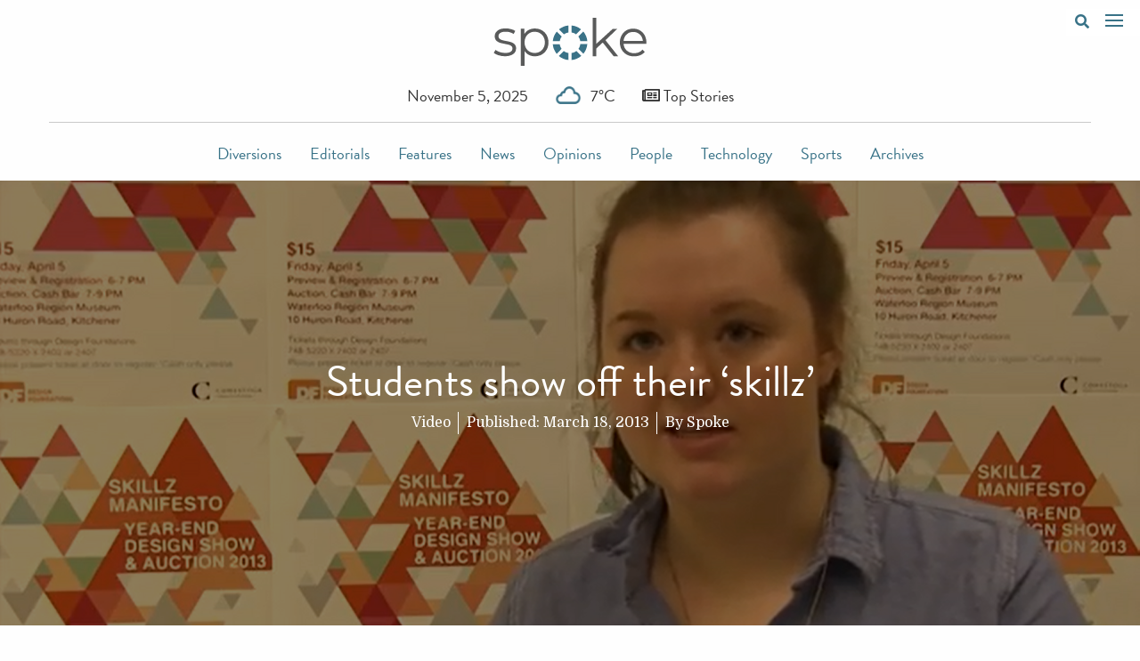

--- FILE ---
content_type: text/html; charset=UTF-8
request_url: https://spokeonline.com/2013/03/students-show-off-their-skillz/
body_size: 10809
content:
<!doctype html>
<html lang="en-US">
  <head>
  <meta charset="utf-8">
  <meta http-equiv="x-ua-compatible" content="ie=edge">
  <meta name="viewport" content="width=device-width, initial-scale=1, shrink-to-fit=no">

  <script async src="https://www.googletagmanager.com/gtag/js?id=UA-45851702-1"></script>
  <script>
    window.dataLayer = window.dataLayer || [];
    function gtag(){dataLayer.push(arguments);}
    gtag('js', new Date());

    gtag('config', 'UA-45851702-1');
  </script>

  <link rel="stylesheet" href="https://use.fontawesome.com/releases/v5.3.1/css/all.css" integrity="sha384-mzrmE5qonljUremFsqc01SB46JvROS7bZs3IO2EmfFsd15uHvIt+Y8vEf7N7fWAU" crossorigin="anonymous">

  <title>Students show off their &#8216;skillz&#8217;  &#8211; Spoke</title>
<meta name='robots' content='max-image-preview:large' />
	<style>img:is([sizes="auto" i], [sizes^="auto," i]) { contain-intrinsic-size: 3000px 1500px }</style>
	<script type="text/javascript" id="wpp-js" src="https://spokeonline.com/wp-content/plugins/wordpress-popular-posts/assets/js/wpp.min.js?ver=7.3.3" data-sampling="0" data-sampling-rate="100" data-api-url="https://spokeonline.com/wp-json/wordpress-popular-posts" data-post-id="6886" data-token="0a2a47c10d" data-lang="0" data-debug="0"></script>
		<!-- This site uses the Google Analytics by ExactMetrics plugin v8.9.0 - Using Analytics tracking - https://www.exactmetrics.com/ -->
							<script src="//www.googletagmanager.com/gtag/js?id=G-8G17WE70G4"  data-cfasync="false" data-wpfc-render="false" type="text/javascript" async></script>
			<script data-cfasync="false" data-wpfc-render="false" type="text/javascript">
				var em_version = '8.9.0';
				var em_track_user = true;
				var em_no_track_reason = '';
								var ExactMetricsDefaultLocations = {"page_location":"https:\/\/spokeonline.com\/2013\/03\/students-show-off-their-skillz\/"};
								if ( typeof ExactMetricsPrivacyGuardFilter === 'function' ) {
					var ExactMetricsLocations = (typeof ExactMetricsExcludeQuery === 'object') ? ExactMetricsPrivacyGuardFilter( ExactMetricsExcludeQuery ) : ExactMetricsPrivacyGuardFilter( ExactMetricsDefaultLocations );
				} else {
					var ExactMetricsLocations = (typeof ExactMetricsExcludeQuery === 'object') ? ExactMetricsExcludeQuery : ExactMetricsDefaultLocations;
				}

								var disableStrs = [
										'ga-disable-G-8G17WE70G4',
									];

				/* Function to detect opted out users */
				function __gtagTrackerIsOptedOut() {
					for (var index = 0; index < disableStrs.length; index++) {
						if (document.cookie.indexOf(disableStrs[index] + '=true') > -1) {
							return true;
						}
					}

					return false;
				}

				/* Disable tracking if the opt-out cookie exists. */
				if (__gtagTrackerIsOptedOut()) {
					for (var index = 0; index < disableStrs.length; index++) {
						window[disableStrs[index]] = true;
					}
				}

				/* Opt-out function */
				function __gtagTrackerOptout() {
					for (var index = 0; index < disableStrs.length; index++) {
						document.cookie = disableStrs[index] + '=true; expires=Thu, 31 Dec 2099 23:59:59 UTC; path=/';
						window[disableStrs[index]] = true;
					}
				}

				if ('undefined' === typeof gaOptout) {
					function gaOptout() {
						__gtagTrackerOptout();
					}
				}
								window.dataLayer = window.dataLayer || [];

				window.ExactMetricsDualTracker = {
					helpers: {},
					trackers: {},
				};
				if (em_track_user) {
					function __gtagDataLayer() {
						dataLayer.push(arguments);
					}

					function __gtagTracker(type, name, parameters) {
						if (!parameters) {
							parameters = {};
						}

						if (parameters.send_to) {
							__gtagDataLayer.apply(null, arguments);
							return;
						}

						if (type === 'event') {
														parameters.send_to = exactmetrics_frontend.v4_id;
							var hookName = name;
							if (typeof parameters['event_category'] !== 'undefined') {
								hookName = parameters['event_category'] + ':' + name;
							}

							if (typeof ExactMetricsDualTracker.trackers[hookName] !== 'undefined') {
								ExactMetricsDualTracker.trackers[hookName](parameters);
							} else {
								__gtagDataLayer('event', name, parameters);
							}
							
						} else {
							__gtagDataLayer.apply(null, arguments);
						}
					}

					__gtagTracker('js', new Date());
					__gtagTracker('set', {
						'developer_id.dNDMyYj': true,
											});
					if ( ExactMetricsLocations.page_location ) {
						__gtagTracker('set', ExactMetricsLocations);
					}
										__gtagTracker('config', 'G-8G17WE70G4', {"forceSSL":"true"} );
										window.gtag = __gtagTracker;										(function () {
						/* https://developers.google.com/analytics/devguides/collection/analyticsjs/ */
						/* ga and __gaTracker compatibility shim. */
						var noopfn = function () {
							return null;
						};
						var newtracker = function () {
							return new Tracker();
						};
						var Tracker = function () {
							return null;
						};
						var p = Tracker.prototype;
						p.get = noopfn;
						p.set = noopfn;
						p.send = function () {
							var args = Array.prototype.slice.call(arguments);
							args.unshift('send');
							__gaTracker.apply(null, args);
						};
						var __gaTracker = function () {
							var len = arguments.length;
							if (len === 0) {
								return;
							}
							var f = arguments[len - 1];
							if (typeof f !== 'object' || f === null || typeof f.hitCallback !== 'function') {
								if ('send' === arguments[0]) {
									var hitConverted, hitObject = false, action;
									if ('event' === arguments[1]) {
										if ('undefined' !== typeof arguments[3]) {
											hitObject = {
												'eventAction': arguments[3],
												'eventCategory': arguments[2],
												'eventLabel': arguments[4],
												'value': arguments[5] ? arguments[5] : 1,
											}
										}
									}
									if ('pageview' === arguments[1]) {
										if ('undefined' !== typeof arguments[2]) {
											hitObject = {
												'eventAction': 'page_view',
												'page_path': arguments[2],
											}
										}
									}
									if (typeof arguments[2] === 'object') {
										hitObject = arguments[2];
									}
									if (typeof arguments[5] === 'object') {
										Object.assign(hitObject, arguments[5]);
									}
									if ('undefined' !== typeof arguments[1].hitType) {
										hitObject = arguments[1];
										if ('pageview' === hitObject.hitType) {
											hitObject.eventAction = 'page_view';
										}
									}
									if (hitObject) {
										action = 'timing' === arguments[1].hitType ? 'timing_complete' : hitObject.eventAction;
										hitConverted = mapArgs(hitObject);
										__gtagTracker('event', action, hitConverted);
									}
								}
								return;
							}

							function mapArgs(args) {
								var arg, hit = {};
								var gaMap = {
									'eventCategory': 'event_category',
									'eventAction': 'event_action',
									'eventLabel': 'event_label',
									'eventValue': 'event_value',
									'nonInteraction': 'non_interaction',
									'timingCategory': 'event_category',
									'timingVar': 'name',
									'timingValue': 'value',
									'timingLabel': 'event_label',
									'page': 'page_path',
									'location': 'page_location',
									'title': 'page_title',
									'referrer' : 'page_referrer',
								};
								for (arg in args) {
																		if (!(!args.hasOwnProperty(arg) || !gaMap.hasOwnProperty(arg))) {
										hit[gaMap[arg]] = args[arg];
									} else {
										hit[arg] = args[arg];
									}
								}
								return hit;
							}

							try {
								f.hitCallback();
							} catch (ex) {
							}
						};
						__gaTracker.create = newtracker;
						__gaTracker.getByName = newtracker;
						__gaTracker.getAll = function () {
							return [];
						};
						__gaTracker.remove = noopfn;
						__gaTracker.loaded = true;
						window['__gaTracker'] = __gaTracker;
					})();
									} else {
										console.log("");
					(function () {
						function __gtagTracker() {
							return null;
						}

						window['__gtagTracker'] = __gtagTracker;
						window['gtag'] = __gtagTracker;
					})();
									}
			</script>
			
							<!-- / Google Analytics by ExactMetrics -->
		<script type="text/javascript">
/* <![CDATA[ */
window._wpemojiSettings = {"baseUrl":"https:\/\/s.w.org\/images\/core\/emoji\/16.0.1\/72x72\/","ext":".png","svgUrl":"https:\/\/s.w.org\/images\/core\/emoji\/16.0.1\/svg\/","svgExt":".svg","source":{"concatemoji":"https:\/\/spokeonline.com\/wp-includes\/js\/wp-emoji-release.min.js?ver=6.8.3"}};
/*! This file is auto-generated */
!function(s,n){var o,i,e;function c(e){try{var t={supportTests:e,timestamp:(new Date).valueOf()};sessionStorage.setItem(o,JSON.stringify(t))}catch(e){}}function p(e,t,n){e.clearRect(0,0,e.canvas.width,e.canvas.height),e.fillText(t,0,0);var t=new Uint32Array(e.getImageData(0,0,e.canvas.width,e.canvas.height).data),a=(e.clearRect(0,0,e.canvas.width,e.canvas.height),e.fillText(n,0,0),new Uint32Array(e.getImageData(0,0,e.canvas.width,e.canvas.height).data));return t.every(function(e,t){return e===a[t]})}function u(e,t){e.clearRect(0,0,e.canvas.width,e.canvas.height),e.fillText(t,0,0);for(var n=e.getImageData(16,16,1,1),a=0;a<n.data.length;a++)if(0!==n.data[a])return!1;return!0}function f(e,t,n,a){switch(t){case"flag":return n(e,"\ud83c\udff3\ufe0f\u200d\u26a7\ufe0f","\ud83c\udff3\ufe0f\u200b\u26a7\ufe0f")?!1:!n(e,"\ud83c\udde8\ud83c\uddf6","\ud83c\udde8\u200b\ud83c\uddf6")&&!n(e,"\ud83c\udff4\udb40\udc67\udb40\udc62\udb40\udc65\udb40\udc6e\udb40\udc67\udb40\udc7f","\ud83c\udff4\u200b\udb40\udc67\u200b\udb40\udc62\u200b\udb40\udc65\u200b\udb40\udc6e\u200b\udb40\udc67\u200b\udb40\udc7f");case"emoji":return!a(e,"\ud83e\udedf")}return!1}function g(e,t,n,a){var r="undefined"!=typeof WorkerGlobalScope&&self instanceof WorkerGlobalScope?new OffscreenCanvas(300,150):s.createElement("canvas"),o=r.getContext("2d",{willReadFrequently:!0}),i=(o.textBaseline="top",o.font="600 32px Arial",{});return e.forEach(function(e){i[e]=t(o,e,n,a)}),i}function t(e){var t=s.createElement("script");t.src=e,t.defer=!0,s.head.appendChild(t)}"undefined"!=typeof Promise&&(o="wpEmojiSettingsSupports",i=["flag","emoji"],n.supports={everything:!0,everythingExceptFlag:!0},e=new Promise(function(e){s.addEventListener("DOMContentLoaded",e,{once:!0})}),new Promise(function(t){var n=function(){try{var e=JSON.parse(sessionStorage.getItem(o));if("object"==typeof e&&"number"==typeof e.timestamp&&(new Date).valueOf()<e.timestamp+604800&&"object"==typeof e.supportTests)return e.supportTests}catch(e){}return null}();if(!n){if("undefined"!=typeof Worker&&"undefined"!=typeof OffscreenCanvas&&"undefined"!=typeof URL&&URL.createObjectURL&&"undefined"!=typeof Blob)try{var e="postMessage("+g.toString()+"("+[JSON.stringify(i),f.toString(),p.toString(),u.toString()].join(",")+"));",a=new Blob([e],{type:"text/javascript"}),r=new Worker(URL.createObjectURL(a),{name:"wpTestEmojiSupports"});return void(r.onmessage=function(e){c(n=e.data),r.terminate(),t(n)})}catch(e){}c(n=g(i,f,p,u))}t(n)}).then(function(e){for(var t in e)n.supports[t]=e[t],n.supports.everything=n.supports.everything&&n.supports[t],"flag"!==t&&(n.supports.everythingExceptFlag=n.supports.everythingExceptFlag&&n.supports[t]);n.supports.everythingExceptFlag=n.supports.everythingExceptFlag&&!n.supports.flag,n.DOMReady=!1,n.readyCallback=function(){n.DOMReady=!0}}).then(function(){return e}).then(function(){var e;n.supports.everything||(n.readyCallback(),(e=n.source||{}).concatemoji?t(e.concatemoji):e.wpemoji&&e.twemoji&&(t(e.twemoji),t(e.wpemoji)))}))}((window,document),window._wpemojiSettings);
/* ]]> */
</script>
<style id='wp-emoji-styles-inline-css' type='text/css'>

	img.wp-smiley, img.emoji {
		display: inline !important;
		border: none !important;
		box-shadow: none !important;
		height: 1em !important;
		width: 1em !important;
		margin: 0 0.07em !important;
		vertical-align: -0.1em !important;
		background: none !important;
		padding: 0 !important;
	}
</style>
<link rel='stylesheet' id='wp-block-library-css' href='https://spokeonline.com/wp-includes/css/dist/block-library/style.min.css?ver=6.8.3' type='text/css' media='all' />
<style id='global-styles-inline-css' type='text/css'>
:root{--wp--preset--aspect-ratio--square: 1;--wp--preset--aspect-ratio--4-3: 4/3;--wp--preset--aspect-ratio--3-4: 3/4;--wp--preset--aspect-ratio--3-2: 3/2;--wp--preset--aspect-ratio--2-3: 2/3;--wp--preset--aspect-ratio--16-9: 16/9;--wp--preset--aspect-ratio--9-16: 9/16;--wp--preset--color--black: #000000;--wp--preset--color--cyan-bluish-gray: #abb8c3;--wp--preset--color--white: #ffffff;--wp--preset--color--pale-pink: #f78da7;--wp--preset--color--vivid-red: #cf2e2e;--wp--preset--color--luminous-vivid-orange: #ff6900;--wp--preset--color--luminous-vivid-amber: #fcb900;--wp--preset--color--light-green-cyan: #7bdcb5;--wp--preset--color--vivid-green-cyan: #00d084;--wp--preset--color--pale-cyan-blue: #8ed1fc;--wp--preset--color--vivid-cyan-blue: #0693e3;--wp--preset--color--vivid-purple: #9b51e0;--wp--preset--gradient--vivid-cyan-blue-to-vivid-purple: linear-gradient(135deg,rgba(6,147,227,1) 0%,rgb(155,81,224) 100%);--wp--preset--gradient--light-green-cyan-to-vivid-green-cyan: linear-gradient(135deg,rgb(122,220,180) 0%,rgb(0,208,130) 100%);--wp--preset--gradient--luminous-vivid-amber-to-luminous-vivid-orange: linear-gradient(135deg,rgba(252,185,0,1) 0%,rgba(255,105,0,1) 100%);--wp--preset--gradient--luminous-vivid-orange-to-vivid-red: linear-gradient(135deg,rgba(255,105,0,1) 0%,rgb(207,46,46) 100%);--wp--preset--gradient--very-light-gray-to-cyan-bluish-gray: linear-gradient(135deg,rgb(238,238,238) 0%,rgb(169,184,195) 100%);--wp--preset--gradient--cool-to-warm-spectrum: linear-gradient(135deg,rgb(74,234,220) 0%,rgb(151,120,209) 20%,rgb(207,42,186) 40%,rgb(238,44,130) 60%,rgb(251,105,98) 80%,rgb(254,248,76) 100%);--wp--preset--gradient--blush-light-purple: linear-gradient(135deg,rgb(255,206,236) 0%,rgb(152,150,240) 100%);--wp--preset--gradient--blush-bordeaux: linear-gradient(135deg,rgb(254,205,165) 0%,rgb(254,45,45) 50%,rgb(107,0,62) 100%);--wp--preset--gradient--luminous-dusk: linear-gradient(135deg,rgb(255,203,112) 0%,rgb(199,81,192) 50%,rgb(65,88,208) 100%);--wp--preset--gradient--pale-ocean: linear-gradient(135deg,rgb(255,245,203) 0%,rgb(182,227,212) 50%,rgb(51,167,181) 100%);--wp--preset--gradient--electric-grass: linear-gradient(135deg,rgb(202,248,128) 0%,rgb(113,206,126) 100%);--wp--preset--gradient--midnight: linear-gradient(135deg,rgb(2,3,129) 0%,rgb(40,116,252) 100%);--wp--preset--font-size--small: 13px;--wp--preset--font-size--medium: 20px;--wp--preset--font-size--large: 36px;--wp--preset--font-size--x-large: 42px;--wp--preset--spacing--20: 0.44rem;--wp--preset--spacing--30: 0.67rem;--wp--preset--spacing--40: 1rem;--wp--preset--spacing--50: 1.5rem;--wp--preset--spacing--60: 2.25rem;--wp--preset--spacing--70: 3.38rem;--wp--preset--spacing--80: 5.06rem;--wp--preset--shadow--natural: 6px 6px 9px rgba(0, 0, 0, 0.2);--wp--preset--shadow--deep: 12px 12px 50px rgba(0, 0, 0, 0.4);--wp--preset--shadow--sharp: 6px 6px 0px rgba(0, 0, 0, 0.2);--wp--preset--shadow--outlined: 6px 6px 0px -3px rgba(255, 255, 255, 1), 6px 6px rgba(0, 0, 0, 1);--wp--preset--shadow--crisp: 6px 6px 0px rgba(0, 0, 0, 1);}:where(body) { margin: 0; }.wp-site-blocks > .alignleft { float: left; margin-right: 2em; }.wp-site-blocks > .alignright { float: right; margin-left: 2em; }.wp-site-blocks > .aligncenter { justify-content: center; margin-left: auto; margin-right: auto; }:where(.is-layout-flex){gap: 0.5em;}:where(.is-layout-grid){gap: 0.5em;}.is-layout-flow > .alignleft{float: left;margin-inline-start: 0;margin-inline-end: 2em;}.is-layout-flow > .alignright{float: right;margin-inline-start: 2em;margin-inline-end: 0;}.is-layout-flow > .aligncenter{margin-left: auto !important;margin-right: auto !important;}.is-layout-constrained > .alignleft{float: left;margin-inline-start: 0;margin-inline-end: 2em;}.is-layout-constrained > .alignright{float: right;margin-inline-start: 2em;margin-inline-end: 0;}.is-layout-constrained > .aligncenter{margin-left: auto !important;margin-right: auto !important;}.is-layout-constrained > :where(:not(.alignleft):not(.alignright):not(.alignfull)){margin-left: auto !important;margin-right: auto !important;}body .is-layout-flex{display: flex;}.is-layout-flex{flex-wrap: wrap;align-items: center;}.is-layout-flex > :is(*, div){margin: 0;}body .is-layout-grid{display: grid;}.is-layout-grid > :is(*, div){margin: 0;}body{padding-top: 0px;padding-right: 0px;padding-bottom: 0px;padding-left: 0px;}a:where(:not(.wp-element-button)){text-decoration: underline;}:root :where(.wp-element-button, .wp-block-button__link){background-color: #32373c;border-width: 0;color: #fff;font-family: inherit;font-size: inherit;line-height: inherit;padding: calc(0.667em + 2px) calc(1.333em + 2px);text-decoration: none;}.has-black-color{color: var(--wp--preset--color--black) !important;}.has-cyan-bluish-gray-color{color: var(--wp--preset--color--cyan-bluish-gray) !important;}.has-white-color{color: var(--wp--preset--color--white) !important;}.has-pale-pink-color{color: var(--wp--preset--color--pale-pink) !important;}.has-vivid-red-color{color: var(--wp--preset--color--vivid-red) !important;}.has-luminous-vivid-orange-color{color: var(--wp--preset--color--luminous-vivid-orange) !important;}.has-luminous-vivid-amber-color{color: var(--wp--preset--color--luminous-vivid-amber) !important;}.has-light-green-cyan-color{color: var(--wp--preset--color--light-green-cyan) !important;}.has-vivid-green-cyan-color{color: var(--wp--preset--color--vivid-green-cyan) !important;}.has-pale-cyan-blue-color{color: var(--wp--preset--color--pale-cyan-blue) !important;}.has-vivid-cyan-blue-color{color: var(--wp--preset--color--vivid-cyan-blue) !important;}.has-vivid-purple-color{color: var(--wp--preset--color--vivid-purple) !important;}.has-black-background-color{background-color: var(--wp--preset--color--black) !important;}.has-cyan-bluish-gray-background-color{background-color: var(--wp--preset--color--cyan-bluish-gray) !important;}.has-white-background-color{background-color: var(--wp--preset--color--white) !important;}.has-pale-pink-background-color{background-color: var(--wp--preset--color--pale-pink) !important;}.has-vivid-red-background-color{background-color: var(--wp--preset--color--vivid-red) !important;}.has-luminous-vivid-orange-background-color{background-color: var(--wp--preset--color--luminous-vivid-orange) !important;}.has-luminous-vivid-amber-background-color{background-color: var(--wp--preset--color--luminous-vivid-amber) !important;}.has-light-green-cyan-background-color{background-color: var(--wp--preset--color--light-green-cyan) !important;}.has-vivid-green-cyan-background-color{background-color: var(--wp--preset--color--vivid-green-cyan) !important;}.has-pale-cyan-blue-background-color{background-color: var(--wp--preset--color--pale-cyan-blue) !important;}.has-vivid-cyan-blue-background-color{background-color: var(--wp--preset--color--vivid-cyan-blue) !important;}.has-vivid-purple-background-color{background-color: var(--wp--preset--color--vivid-purple) !important;}.has-black-border-color{border-color: var(--wp--preset--color--black) !important;}.has-cyan-bluish-gray-border-color{border-color: var(--wp--preset--color--cyan-bluish-gray) !important;}.has-white-border-color{border-color: var(--wp--preset--color--white) !important;}.has-pale-pink-border-color{border-color: var(--wp--preset--color--pale-pink) !important;}.has-vivid-red-border-color{border-color: var(--wp--preset--color--vivid-red) !important;}.has-luminous-vivid-orange-border-color{border-color: var(--wp--preset--color--luminous-vivid-orange) !important;}.has-luminous-vivid-amber-border-color{border-color: var(--wp--preset--color--luminous-vivid-amber) !important;}.has-light-green-cyan-border-color{border-color: var(--wp--preset--color--light-green-cyan) !important;}.has-vivid-green-cyan-border-color{border-color: var(--wp--preset--color--vivid-green-cyan) !important;}.has-pale-cyan-blue-border-color{border-color: var(--wp--preset--color--pale-cyan-blue) !important;}.has-vivid-cyan-blue-border-color{border-color: var(--wp--preset--color--vivid-cyan-blue) !important;}.has-vivid-purple-border-color{border-color: var(--wp--preset--color--vivid-purple) !important;}.has-vivid-cyan-blue-to-vivid-purple-gradient-background{background: var(--wp--preset--gradient--vivid-cyan-blue-to-vivid-purple) !important;}.has-light-green-cyan-to-vivid-green-cyan-gradient-background{background: var(--wp--preset--gradient--light-green-cyan-to-vivid-green-cyan) !important;}.has-luminous-vivid-amber-to-luminous-vivid-orange-gradient-background{background: var(--wp--preset--gradient--luminous-vivid-amber-to-luminous-vivid-orange) !important;}.has-luminous-vivid-orange-to-vivid-red-gradient-background{background: var(--wp--preset--gradient--luminous-vivid-orange-to-vivid-red) !important;}.has-very-light-gray-to-cyan-bluish-gray-gradient-background{background: var(--wp--preset--gradient--very-light-gray-to-cyan-bluish-gray) !important;}.has-cool-to-warm-spectrum-gradient-background{background: var(--wp--preset--gradient--cool-to-warm-spectrum) !important;}.has-blush-light-purple-gradient-background{background: var(--wp--preset--gradient--blush-light-purple) !important;}.has-blush-bordeaux-gradient-background{background: var(--wp--preset--gradient--blush-bordeaux) !important;}.has-luminous-dusk-gradient-background{background: var(--wp--preset--gradient--luminous-dusk) !important;}.has-pale-ocean-gradient-background{background: var(--wp--preset--gradient--pale-ocean) !important;}.has-electric-grass-gradient-background{background: var(--wp--preset--gradient--electric-grass) !important;}.has-midnight-gradient-background{background: var(--wp--preset--gradient--midnight) !important;}.has-small-font-size{font-size: var(--wp--preset--font-size--small) !important;}.has-medium-font-size{font-size: var(--wp--preset--font-size--medium) !important;}.has-large-font-size{font-size: var(--wp--preset--font-size--large) !important;}.has-x-large-font-size{font-size: var(--wp--preset--font-size--x-large) !important;}
:where(.wp-block-post-template.is-layout-flex){gap: 1.25em;}:where(.wp-block-post-template.is-layout-grid){gap: 1.25em;}
:where(.wp-block-columns.is-layout-flex){gap: 2em;}:where(.wp-block-columns.is-layout-grid){gap: 2em;}
:root :where(.wp-block-pullquote){font-size: 1.5em;line-height: 1.6;}
</style>
<link rel='stylesheet' id='easy_social_share_buttons-frontend-css' href='https://spokeonline.com/wp-content/plugins/easy-social-share-buttons/assets/css/frontend.min.css?ver=1.0.0' type='text/css' media='all' />
<link rel='stylesheet' id='simple_load_more-frontend-css' href='https://spokeonline.com/wp-content/plugins/simple-load-more/assets/css/frontend.css?ver=1.0.0' type='text/css' media='all' />
<style id='simple_load_more-frontend-inline-css' type='text/css'>
.elm-button { background: #ffffff; color: #387287; }
.elm-button:hover, .elm-button:active, .elm-button:focus { background: #ffffff; }
.elm-loading-icon { fill: #387287; stroke: #387287; }

</style>
<link rel='stylesheet' id='wordpress-popular-posts-css-css' href='https://spokeonline.com/wp-content/plugins/wordpress-popular-posts/assets/css/wpp.css?ver=7.3.3' type='text/css' media='all' />
<link rel='stylesheet' id='loftloader-lite-animation-css' href='https://spokeonline.com/wp-content/plugins/loftloader/assets/css/loftloader.min.css?ver=2024112801' type='text/css' media='all' />
<link rel='stylesheet' id='lgc-unsemantic-grid-responsive-tablet-css' href='https://spokeonline.com/wp-content/plugins/lightweight-grid-columns/css/unsemantic-grid-responsive-tablet.css?ver=1.0' type='text/css' media='all' />
<link rel='stylesheet' id='sage/main.css-css' href='https://spokeonline.com/wp-content/themes/spoke-theme/dist/styles/main.css' type='text/css' media='all' />
<script type="text/javascript" src="https://spokeonline.com/wp-content/plugins/google-analytics-dashboard-for-wp/assets/js/frontend-gtag.min.js?ver=8.9.0" id="exactmetrics-frontend-script-js" async="async" data-wp-strategy="async"></script>
<script data-cfasync="false" data-wpfc-render="false" type="text/javascript" id='exactmetrics-frontend-script-js-extra'>/* <![CDATA[ */
var exactmetrics_frontend = {"js_events_tracking":"true","download_extensions":"zip,mp3,mpeg,pdf,docx,pptx,xlsx,rar","inbound_paths":"[]","home_url":"https:\/\/spokeonline.com","hash_tracking":"false","v4_id":"G-8G17WE70G4"};/* ]]> */
</script>
<script type="text/javascript" id="jquery-core-js-extra">
/* <![CDATA[ */
var elm_button_vars = {"wrapper":".page"};
/* ]]> */
</script>
<script type="text/javascript" src="https://spokeonline.com/wp-includes/js/jquery/jquery.min.js?ver=3.7.1" id="jquery-core-js"></script>
<script type="text/javascript" src="https://spokeonline.com/wp-includes/js/jquery/jquery-migrate.min.js?ver=3.4.1" id="jquery-migrate-js"></script>
<script type="text/javascript" src="https://spokeonline.com/wp-content/plugins/simple-load-more/assets/js/frontend.js?ver=1.0.0" id="simple_load_more-frontend-js"></script>
<link rel="https://api.w.org/" href="https://spokeonline.com/wp-json/" /><link rel="alternate" title="JSON" type="application/json" href="https://spokeonline.com/wp-json/wp/v2/posts/6886" /><link rel="EditURI" type="application/rsd+xml" title="RSD" href="https://spokeonline.com/xmlrpc.php?rsd" />
<meta name="generator" content="WordPress 6.8.3" />
<link rel="canonical" href="https://spokeonline.com/2013/03/students-show-off-their-skillz/" />
<link rel='shortlink' href='https://spokeonline.com/?p=6886' />
<link rel="alternate" title="oEmbed (JSON)" type="application/json+oembed" href="https://spokeonline.com/wp-json/oembed/1.0/embed?url=https%3A%2F%2Fspokeonline.com%2F2013%2F03%2Fstudents-show-off-their-skillz%2F" />
<link rel="alternate" title="oEmbed (XML)" type="text/xml+oembed" href="https://spokeonline.com/wp-json/oembed/1.0/embed?url=https%3A%2F%2Fspokeonline.com%2F2013%2F03%2Fstudents-show-off-their-skillz%2F&#038;format=xml" />
		<!--[if lt IE 9]>
			<link rel="stylesheet" href="https://spokeonline.com/wp-content/plugins/lightweight-grid-columns/css/ie.min.css" />
		<![endif]-->
	            <style id="wpp-loading-animation-styles">@-webkit-keyframes bgslide{from{background-position-x:0}to{background-position-x:-200%}}@keyframes bgslide{from{background-position-x:0}to{background-position-x:-200%}}.wpp-widget-block-placeholder,.wpp-shortcode-placeholder{margin:0 auto;width:60px;height:3px;background:#dd3737;background:linear-gradient(90deg,#dd3737 0%,#571313 10%,#dd3737 100%);background-size:200% auto;border-radius:3px;-webkit-animation:bgslide 1s infinite linear;animation:bgslide 1s infinite linear}</style>
            <link rel="icon" href="https://spokeonline.com/wp-content/uploads/2016/09/spokeFeaturedImage2-36x36.jpg" sizes="32x32" />
<link rel="icon" href="https://spokeonline.com/wp-content/uploads/2016/09/spokeFeaturedImage2.jpg" sizes="192x192" />
<link rel="apple-touch-icon" href="https://spokeonline.com/wp-content/uploads/2016/09/spokeFeaturedImage2.jpg" />
<meta name="msapplication-TileImage" content="https://spokeonline.com/wp-content/uploads/2016/09/spokeFeaturedImage2.jpg" />
<style id="loftloader-lite-custom-bg-color">#loftloader-wrapper .loader-section {
	background: #ffffff;
}
</style><style id="loftloader-lite-custom-bg-opacity">#loftloader-wrapper .loader-section {
	opacity: 1;
}
</style><style id="loftloader-lite-custom-loader">#loftloader-wrapper.pl-wave #loader {
	color: #387287;
}
</style></head>
  <body data-rsssl=1 class="wp-singular post-template-default single single-post postid-6886 single-format-standard wp-theme-spoke-themeresources students-show-off-their-skillz app-data index-data singular-data single-data single-post-data single-post-students-show-off-their-skillz-data loftloader-lite-enabled"><div id="loftloader-wrapper" class="pl-wave" data-show-close-time="13000" data-max-load-time="0"><div class="loader-section section-fade"></div><div class="loader-inner"><div id="loader"><span></span></div></div><div class="loader-close-button" style="display: none;"><span class="screen-reader-text">Close</span></div></div>
        <div class="search-menu">
  <form role="search" method="get" class="search-form" action="https://spokeonline.com/">
				<label>
					<span class="screen-reader-text">Search for:</span>
					<input type="search" class="search-field" placeholder="Search &hellip;" value="" name="s" />
				</label>
				<input type="submit" class="search-submit" value="Search" />
			</form>
</div>


<nav role="navigation" class="overlay-nav">
      <ul id="overlay-nav-menu" class="overlay-nav-menu"><li id="menu-item-17961" class="menu-item menu-item-type-taxonomy menu-item-object-category menu-item-17961"><a href="https://spokeonline.com/category/features/">Features</a></li>
<li id="menu-item-17960" class="menu-item menu-item-type-taxonomy menu-item-object-category menu-item-17960"><a href="https://spokeonline.com/category/editorials/">Editorials</a></li>
<li id="menu-item-17963" class="menu-item menu-item-type-taxonomy menu-item-object-category menu-item-17963"><a href="https://spokeonline.com/category/opinions/">Opinions</a></li>
<li id="menu-item-17959" class="menu-item menu-item-type-taxonomy menu-item-object-category menu-item-17959"><a href="https://spokeonline.com/category/diversions/">Diversions</a></li>
<li id="menu-item-17964" class="menu-item menu-item-type-taxonomy menu-item-object-category menu-item-17964"><a href="https://spokeonline.com/category/people/">People</a></li>
<li id="menu-item-17965" class="menu-item menu-item-type-taxonomy menu-item-object-category menu-item-17965"><a href="https://spokeonline.com/category/technology/">Technology</a></li>
<li id="menu-item-58" class="menu-item menu-item-type-post_type menu-item-object-page menu-item-58"><a href="https://spokeonline.com/about-us/">About Us</a></li>
<li id="menu-item-57" class="menu-item menu-item-type-post_type menu-item-object-page menu-item-57"><a href="https://spokeonline.com/contact-us/">Contact Us</a></li>
</ul>
    <a data-toggle-menu class="overlay-nav-menu-toggle in-menu" href="#">
    <button class="hamburger hamburger--vortex" type="button">
      <span class="hamburger-box">
        <span class="hamburger-inner"></span>
      </span>
    </button>
  </a>
</nav>

<div class="stuck-menu">
    <a href="#" class="search-button"><i class="fas fa-search"></i></a>
    <a data-toggle-menu class="overlay-nav-menu-toggle" href="#overlay-nav-menu">
      <button class="hamburger hamburger--vortex" type="button">
      <span class="hamburger-box">
        <span class="hamburger-inner"></span>
      </span>
      </button>
    </a>
</div>


<header class="grid-container">

  <div class="masthead">
    <div class="grid-x">
      <div class="cell">
        <a class="brand" href="https://spokeonline.com/">
          <img src="https://spokeonline.com/wp-content/themes/spoke-theme/dist/images/spoke-logo.svg" alt="Spoke Online" style="margin-top:20px; margin-bottom:20px;">
        </a>
      </div>
    </div>
    <div class="grid-x grid-margin-x align-center">
      <div class="cell shrink today-date">
        November 5, 2025
      </div>
      <div class="cell shrink">
        <img class="weather-icon" src="">
        <div class="today-weather"></div>
      </div>
      <div class="cell shrink today-topstories">
        <a href="/top-stories"><i class="far fa-newspaper"></i> Top Stories</a>
      </div>
    </div>
  </div>


  <nav class="nav-primary">
          <div class="menu-main-menu-container"><ul id="menu-main-menu" class="menu align-center"><li id="menu-item-17698" class="menu-item menu-item-type-taxonomy menu-item-object-category menu-item-17698"><a href="https://spokeonline.com/category/diversions/">Diversions</a></li>
<li id="menu-item-17699" class="menu-item menu-item-type-taxonomy menu-item-object-category menu-item-17699"><a href="https://spokeonline.com/category/editorials/">Editorials</a></li>
<li id="menu-item-17706" class="menu-item menu-item-type-taxonomy menu-item-object-category menu-item-17706"><a href="https://spokeonline.com/category/features/">Features</a></li>
<li id="menu-item-19149" class="menu-item menu-item-type-taxonomy menu-item-object-category menu-item-19149"><a href="https://spokeonline.com/category/news/">News</a></li>
<li id="menu-item-17702" class="menu-item menu-item-type-taxonomy menu-item-object-category menu-item-17702"><a href="https://spokeonline.com/category/opinions/">Opinions</a></li>
<li id="menu-item-17703" class="menu-item menu-item-type-taxonomy menu-item-object-category menu-item-17703"><a href="https://spokeonline.com/category/people/">People</a></li>
<li id="menu-item-17704" class="menu-item menu-item-type-taxonomy menu-item-object-category menu-item-17704"><a href="https://spokeonline.com/category/technology/">Technology</a></li>
<li id="menu-item-19148" class="menu-item menu-item-type-taxonomy menu-item-object-category menu-item-19148"><a href="https://spokeonline.com/category/sports/">Sports</a></li>
<li id="menu-item-20652" class="menu-item menu-item-type-custom menu-item-object-custom menu-item-20652"><a target="_blank" href="https://conestoga.core.ocls.ca/islandora/object/conestoga%3A2874">Archives</a></li>
</ul></div>
      </nav>

</header>
          <div class="page-header single-header grid-x align-center-middle" style="background: linear-gradient( rgba(0, 0, 0, 0.45), rgba(0, 0, 0, 0.45)), url('https://spokeonline.com/wp-content/uploads/2013/03/promo1.png'); background-size:cover;">
  <div>
    <h1 class="entry-title">Students show off their &#8216;skillz&#8217;</h1>
    <p class="byline">
    <a href="">Video</a>
</p>

<p class="byline">
  Published: <time class="updated" datetime="2013-03-18T19:39:56+00:00">March 18, 2013</time>
</p>

<p class="byline author vcard">

    By <a href="https://spokeonline.com/author/spoke-admin/" rel="author" class="fn">
      Spoke
    </a>
 




</p>
   </div>
</div>

        <div class="wrap grid-container fluid" role="document">
      <div class="content grid-x grid-margin-x">
        <main class="main">
                 <article class="post-6886 post type-post status-publish format-standard has-post-thumbnail hentry category-video">
  <div class="entry-content">
    <p><iframe width="560" height="315" src="https://www.youtube.com/embed/cvfsia2hzKg" frameborder="0" allowfullscreen></iframe></p>
<p>BY KEILA MACPHERSON</p>
<ul class="ess-buttons ess-buttons--text">
<li>		<a class="ess-button ess-button--facebook"
			href="https://www.facebook.com/dialog/feed?app_id=1964452140521712&amp;display=popup&amp;caption=Students%20show%20off%20their%20%26%238216%3Bskillz%26%238217%3B&amp;link=https%3A%2F%2Fspokeonline.com%2F2013%2F03%2Fstudents-show-off-their-skillz%2F&amp;description=%0D%0A%0D%0ABY%20KEILA%20MACPHERSON&amp;picture=https%3A%2F%2Fspokeonline.com%2Fwp-content%2Fuploads%2F2013%2F03%2Fpromo1-1024x558.png"
			onclick="window.open(this.href, 'facebookwindow','left=20,top=20,width=600,height=700,toolbar=0,resizable=1'); return false;"
			title="Share on Facebook"
			target="_blank">
			<div class="ess-button-inner">
				<svg class="ess-icon"
					version="1.1"
					xmlns="http://www.w3.org/2000/svg"
					xmlns:xlink="http://www.w3.org/1999/xlink"
					viewBox="0 0 264 448">
					<path d="M239.75 3v66h-39.25q-21.5 0-29 9t-7.5 27v47.25h73.25l-9.75 74h-63.5v189.75h-76.5v-189.75h-63.75v-74h63.75v-54.5q0-46.5 26-72.125t69.25-25.625q36.75 0 57 3z"></path>				</svg>
				<span class="ess-share-text">Share</span>
			</div>

			
			
		</a>
		</li>
<li>		<a class="ess-button ess-button--twitter"
			href="http://twitter.com/intent/tweet?text=Students%20show%20off%20their%20%26%238216%3Bskillz%26%238217%3B%20https%3A%2F%2Fspokeonline.com%2F2013%2F03%2Fstudents-show-off-their-skillz%2F"
			onclick="window.open(this.href, 'twitterwindow','left=20,top=20,width=600,height=300,toolbar=0,resizable=1'); return false;"
			title="Tweet"
			target="_blank">
			<div class="ess-button-inner">
				<svg class="ess-icon"
					version="1.1"
					xmlns="http://www.w3.org/2000/svg"
					xmlns:xlink="http://www.w3.org/1999/xlink"
					viewBox="0 0 1024 1024">
					<path d="M1024 194.418c-37.676 16.708-78.164 28.002-120.66 33.080 43.372-26 76.686-67.17 92.372-116.23-40.596 24.078-85.556 41.56-133.41 50.98-38.32-40.83-92.922-66.34-153.346-66.34-116.022 0-210.088 94.058-210.088 210.078 0 16.466 1.858 32.5 5.44 47.878-174.6-8.764-329.402-92.4-433.018-219.506-18.084 31.028-28.446 67.116-28.446 105.618 0 72.888 37.088 137.192 93.46 174.866-34.438-1.092-66.832-10.542-95.154-26.278-0.020 0.876-0.020 1.756-0.020 2.642 0 101.788 72.418 186.696 168.522 206-17.626 4.8-36.188 7.372-55.348 7.372-13.538 0-26.698-1.32-39.528-3.772 26.736 83.46 104.32 144.206 196.252 145.896-71.9 56.35-162.486 89.934-260.916 89.934-16.958 0-33.68-0.994-50.116-2.94 92.972 59.61 203.402 94.394 322.042 94.394 386.422 0 597.736-320.124 597.736-597.744 0-9.108-0.206-18.168-0.61-27.18 41.056-29.62 76.672-66.62 104.836-108.748z"></path>				</svg>
				<span class="ess-share-text">Tweet</span>
			</div>

			
			
		</a>
		</li>
</ul>
  </div>
  <footer>
    
  </footer>
  
<section id="comments" class="comments">
  
  
  </section>
</article>
          </main>
              </div>
    </div>
        <div class="adspace-footer">


<!--     <div class="text-center journalismis">
      <a data-toggle="journalismis"><img src="https://spokeonline.com/wp-content/themes/spoke-theme/dist/images/playicon.svg" alt="Play Video" class="align-self-middle">What is Journalism?</a>
    </div> -->

<!--     <div class="reveal popup" id="journalismis" data-reveal>
      <div class="responsive-embed widescreen">
        <iframe width="1120" height="630" src="https://www.youtube.com/embed/sQybWVhaDP4" frameborder="0" allowfullscreen></iframe>
      </div>

      <button class="close-button" data-close aria-label="Close reveal" type="button">
        <span aria-hidden="true">&times;</span>
      </button>
    </div> -->

    <a href="http://journalismis.ca/" target="_blank">
      <img class="img-max" src="https://spokeonline.com/wp-content/themes/spoke-theme/dist/images/journalism-banner.jpg" alt="Journalism is essential to democracy.">
    </a>

</div>

<footer class="main-footer">
  <div class="grid-container fluid">
    <div class="grid-x align-middle">
      <div class="cell small-4 medium-6">
        <a class="brand-footer" href="https://spokeonline.com/">
          <img src="https://spokeonline.com/wp-content/themes/spoke-theme/dist/images/spoke-logo-white.svg" alt="Spoke Online">
        </a>
      </div>
      <div class="cell auto text-right">
        &copy; Copyright 2025 Spoke Online
      </div>
    </div>
  </div>
</footer>
    <script type="speculationrules">
{"prefetch":[{"source":"document","where":{"and":[{"href_matches":"\/*"},{"not":{"href_matches":["\/wp-*.php","\/wp-admin\/*","\/wp-content\/uploads\/*","\/wp-content\/*","\/wp-content\/plugins\/*","\/wp-content\/themes\/spoke-theme\/resources\/*","\/*\\?(.+)"]}},{"not":{"selector_matches":"a[rel~=\"nofollow\"]"}},{"not":{"selector_matches":".no-prefetch, .no-prefetch a"}}]},"eagerness":"conservative"}]}
</script>
<script type="text/javascript" id="easy_social_share_buttons-script-js-extra">
/* <![CDATA[ */
var easy_social_share_buttons_ajax_vars = {"easy_social_share_buttons_ajax_nonce":"94f69cba09","easy_social_share_buttons_ajax_url":"https:\/\/spokeonline.com\/wp-admin\/admin-ajax.php"};
/* ]]> */
</script>
<script type="text/javascript" src="https://spokeonline.com/wp-content/plugins/easy-social-share-buttons/assets/js/scripts.min.js?ver=1.0.0" id="easy_social_share_buttons-script-js"></script>
<script type="text/javascript" src="https://spokeonline.com/wp-content/plugins/fitvids-for-wordpress/jquery.fitvids.js?ver=1.1" id="fitvids-js"></script>
<script type="text/javascript" src="https://spokeonline.com/wp-content/plugins/loftloader/assets/js/loftloader.min.js?ver=2024112801" id="loftloader-lite-front-main-js"></script>
<script type="text/javascript" src="https://spokeonline.com/wp-content/themes/spoke-theme/dist/scripts/main.js" id="sage/main.js-js"></script>
		<script type="text/javascript">
		jQuery(document).ready(function () {
			jQuery('body').fitVids();
		});
		</script>  </body>
</html>


--- FILE ---
content_type: application/javascript
request_url: https://spokeonline.com/wp-content/plugins/easy-social-share-buttons/assets/js/scripts.min.js?ver=1.0.0
body_size: 784
content:
var essb=function(e,t){function n(e,n){var s=easy_social_share_buttons_ajax_vars.easy_social_share_buttons_ajax_url,o={action:"essb_get_social_counts",url:e,essb_ajax_nonce:easy_social_share_buttons_ajax_vars.easy_social_share_buttons_ajax_nonce},r=Object.keys(o).map(function(e){return encodeURIComponent(e)+"="+encodeURIComponent(o[e])}).join("&"),c=t.XMLHttpRequest?new XMLHttpRequest:new ActiveXObject("Microsoft.XMLHTTP");c.open("POST",s),c.onreadystatechange=function(){c.readyState>3&&200==c.status&&a(c.responseText,n)},c.setRequestHeader("X-Requested-With","XMLHttpRequest"),c.setRequestHeader("Content-Type","application/x-www-form-urlencoded"),c.send(r)}function s(e,t){e.classList?e.classList.add(t):e.className+=" "+t}function a(e,t){for(var n=JSON.parse(e),s=t.length-1;s>=0;s--)o(n,t[s])}function o(e,t){var n,a="ess-social-count--is-ready";n=t.querySelector(".ess-social-count--facebook"),null!==n&&(n.innerHTML=e.facebook,s(n,a)),n=t.querySelector(".ess-social-count--gplus"),null!==n&&(n.innerHTML=e.google,s(n,a)),n=t.querySelector(".ess-social-count--pinterest"),null!==n&&(n.innerHTML=e.pinterest,s(n,a))}function r(){var t=e.querySelectorAll(".ess-buttons--count"),s=[];Array.prototype.forEach.call(t,function(e,t){var n=e.getAttribute("data-ess-count-url");if(s.length>0)for(var a=s.length-1;a>=0;a--)n===s[a].url?s[a].elements.push(e):s.push({url:n,elements:[e]});else s.push({url:n,elements:[e]})});for(var a=s.length-1;a>=0;a--)n(s[a].url,s[a].elements)}"loading"!=e.readyState?r():e.addEventListener?e.addEventListener("DOMContentLoaded",r):e.attachEvent("onreadystatechange",function(){"complete"==e.readyState&&r()})}(document,window);

--- FILE ---
content_type: image/svg+xml
request_url: https://spokeonline.com/wp-content/themes/spoke-theme/dist/images/spoke-logo.svg
body_size: 3225
content:
<?xml version="1.0" encoding="utf-8"?>
<!-- Generator: Adobe Illustrator 22.1.0, SVG Export Plug-In . SVG Version: 6.00 Build 0)  -->
<svg version="1.1" id="Layer_1" xmlns="http://www.w3.org/2000/svg" xmlns:xlink="http://www.w3.org/1999/xlink" x="0px" y="0px"
	 viewBox="0 0 252 77.3" style="enable-background:new 0 0 252 77.3;" xml:space="preserve">
<style type="text/css">
	.st0{fill:#3A7287;}
	.st1{fill:#595A5A;}
</style>
<path class="st0" d="M128.2,56.5v11.2c5.7-0.5,11.1-2.8,15.5-6.5l-7.9-7.9C133.5,55,130.9,56.1,128.2,56.5z"/>
<path class="st0" d="M123.2,67.7V56.5c-2.8-0.4-5.3-1.5-7.6-3.2l-7.9,7.9C112.1,65,117.5,67.2,123.2,67.7z"/>
<path class="st0" d="M142.2,42.3c-0.4,2.7-1.4,5.3-3,7.5l7.9,7.9c3.6-4.4,5.8-9.8,6.3-15.5H142.2z"/>
<path class="st0" d="M112.2,49.8c-1.6-2.2-2.7-4.8-3-7.5H98c0.5,5.7,2.7,11.1,6.3,15.5L112.2,49.8z"/>
<path class="st0" d="M153.4,37.3c-0.5-5.6-2.8-11-6.4-15.3L139,30c1.6,2.2,2.7,4.7,3.1,7.4H153.4z"/>
<path class="st0" d="M104.5,22.1c-3.6,4.3-5.9,9.7-6.4,15.3h11.2c0.4-2.7,1.5-5.2,3.1-7.4L104.5,22.1z"/>
<path class="st0" d="M123.2,23.5V12.3c-5.6,0.5-10.9,2.7-15.3,6.3l7.9,7.9C118.1,24.9,120.6,23.9,123.2,23.5z"/>
<path class="st0" d="M135.5,26.5l7.9-7.9c-4.3-3.6-9.7-5.8-15.3-6.3v11.2C130.8,23.9,133.3,24.9,135.5,26.5z"/>
<g>
	<path class="st1" d="M11.1,60.1c-3.2-1-5.8-2.3-7.6-3.9l2.7-4.7c1.8,1.4,4.1,2.6,6.9,3.5c2.8,0.9,5.6,1.4,8.6,1.4
		c4,0,6.9-0.6,8.8-1.9c1.9-1.2,2.9-3,2.9-5.3c0-1.6-0.5-2.9-1.6-3.8c-1.1-0.9-2.4-1.6-4-2.1c-1.6-0.5-3.7-0.9-6.4-1.4
		c-3.5-0.7-6.4-1.3-8.6-2c-2.2-0.7-4-1.9-5.5-3.5c-1.5-1.7-2.3-4-2.3-6.9c0-3.7,1.5-6.6,4.6-9c3-2.3,7.3-3.5,12.7-3.5
		c2.8,0,5.6,0.4,8.5,1.1s5.2,1.7,7,2.9L35.3,26c-3.6-2.5-7.9-3.7-12.9-3.7c-3.8,0-6.6,0.7-8.5,2C12,25.6,11,27.3,11,29.5
		c0,1.7,0.5,3,1.6,4s2.4,1.7,4,2.2c1.6,0.5,3.8,1,6.6,1.5c3.5,0.7,6.3,1.3,8.4,2c2.1,0.7,3.9,1.8,5.4,3.4c1.5,1.6,2.2,3.8,2.2,6.6
		c0,3.8-1.6,6.9-4.8,9.1c-3.2,2.2-7.6,3.4-13.3,3.4C17.8,61.6,14.4,61.1,11.1,60.1z"/>
	<path class="st1" d="M80.5,20c3.3,1.9,5.9,4.5,7.8,7.9c1.9,3.4,2.8,7.2,2.8,11.5c0,4.4-0.9,8.3-2.8,11.6c-1.9,3.4-4.5,6-7.8,7.9
		c-3.3,1.9-7,2.8-11.2,2.8c-3.5,0-6.7-0.7-9.6-2.2c-2.9-1.5-5.2-3.6-7-6.4v24.3h-5.9V17.5h5.6v8.6c1.8-2.9,4.1-5.1,7-6.6
		c2.9-1.5,6.2-2.3,9.8-2.3C73.5,17.2,77.2,18.1,80.5,20z M77.3,54.3c2.5-1.4,4.4-3.4,5.9-6c1.4-2.6,2.1-5.6,2.1-8.9
		c0-3.3-0.7-6.3-2.1-8.8c-1.4-2.6-3.4-4.6-5.9-6c-2.5-1.4-5.3-2.2-8.3-2.2c-3.1,0-5.9,0.7-8.3,2.2c-2.5,1.4-4.4,3.4-5.8,6
		c-1.4,2.6-2.1,5.5-2.1,8.8c0,3.3,0.7,6.3,2.1,8.9c1.4,2.6,3.4,4.6,5.8,6c2.5,1.4,5.2,2.1,8.3,2.1C72,56.4,74.8,55.7,77.3,54.3z"/>
</g>
<g>
	<path class="st1" d="M178.1,39.7l-10.3,9.5v12.5h-5.9V0h5.9v41.8l26.1-23.8h7.3l-18.7,17.9l20.4,25.8h-7.2L178.1,39.7z"/>
	<path class="st1" d="M248.1,41.6h-36.6c0.3,4.5,2.1,8.2,5.2,11c3.2,2.8,7.1,4.2,12,4.2c2.7,0,5.2-0.5,7.5-1.5
		c2.3-1,4.2-2.4,5.9-4.3l3.3,3.8c-1.9,2.3-4.4,4.1-7.3,5.3c-2.9,1.2-6.1,1.8-9.6,1.8c-4.5,0-8.5-1-11.9-2.9
		c-3.5-1.9-6.2-4.6-8.1-7.9c-1.9-3.4-2.9-7.2-2.9-11.5c0-4.3,0.9-8.1,2.8-11.5c1.9-3.4,4.4-6,7.6-7.9c3.2-1.9,6.9-2.8,10.9-2.8
		s7.7,0.9,10.9,2.8c3.2,1.9,5.7,4.5,7.6,7.9c1.8,3.4,2.7,7.2,2.7,11.5L248.1,41.6z M216.4,26.7c-2.9,2.7-4.5,6.2-4.9,10.5h31
		c-0.4-4.3-2-7.8-4.9-10.5c-2.9-2.7-6.4-4-10.7-4C222.8,22.7,219.3,24,216.4,26.7z"/>
</g>
</svg>


--- FILE ---
content_type: text/plain; charset=utf-8
request_url: https://api.openweathermap.org/data/2.5/weather?lang=en&q=Kitchener,CA&appid=cd58bf0652a6a4c189464cf5a89b471b&callback=jQuery3710023238201329087937_1762338831002&_=1762338831003
body_size: 563
content:
jQuery3710023238201329087937_1762338831002({"coord":{"lon":-80.5112,"lat":43.4254},"weather":[{"id":804,"main":"Clouds","description":"overcast clouds","icon":"04n"}],"base":"stations","main":{"temp":280.02,"feels_like":278.21,"temp_min":278.36,"temp_max":280.47,"pressure":1012,"humidity":72,"sea_level":1012,"grnd_level":972},"visibility":10000,"wind":{"speed":2.57,"deg":120},"clouds":{"all":100},"dt":1762338568,"sys":{"type":2,"id":2099608,"country":"CA","sunrise":1762344171,"sunset":1762380506},"timezone":-18000,"id":5992996,"name":"Kitchener","cod":200})